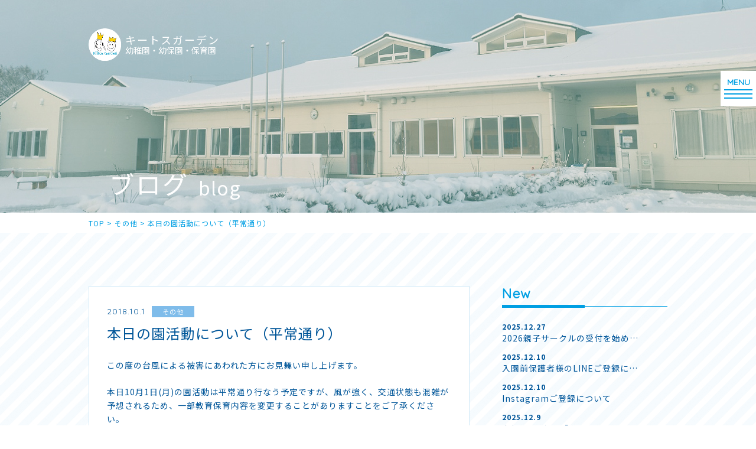

--- FILE ---
content_type: text/html; charset=UTF-8
request_url: https://www.kiitosgarden.com/cat08/3603/
body_size: 7023
content:
<!DOCTYPE html>
<html lang="ja">

<head>
  <meta charset="UTF-8">
  <title>本日の園活動について（平常通り） | キートスガーデン</title>
  <meta name="SKYPE_TOOLBAR" content="SKYPE_TOOLBAR_PARSER_COMPATIBLE">
  <meta name="format-detection" content="telephone=no">
  <meta http-equiv="X-UA-Compatible" content="IE=Edge">
  <link rel="shortcut icon" href="https://www.kiitosgarden.com/wp/wp-content/themes/kgtheme/assets/img/common/ico/favicon.ico">
  <link rel="stylesheet" href="https://use.fontawesome.com/releases/v5.2.0/css/all.css" integrity="sha384-hWVjflwFxL6sNzntih27bfxkr27PmbbK/iSvJ+a4+0owXq79v+lsFkW54bOGbiDQ" crossorigin="anonymous">
  
<!-- All in One SEO Pack 3.3.5 によって Michael Torbert の Semper Fi Web Design[73,80] -->
<meta name="description"  content="この度の台風による被害にあわれた方にお見舞い申し上げます。 本日10月1日(月)の園活動は平常通り行なう予定ですが、風が強く、交通状態も混雑が予想されるため、一部教育保育内容を変更することがありますことをご了承ください。 通園バスは通常運行しますが遅延が予想されます。 皆様お気をつけて登園して下さい。" />

<meta name="keywords"  content="その他" />

<script type="application/ld+json" class="aioseop-schema">{"@context":"https://schema.org","@graph":[{"@type":"Organization","@id":"https://www.kiitosgarden.com/#organization","url":"https://www.kiitosgarden.com/","name":"\u30ad\u30fc\u30c8\u30b9\u30ac\u30fc\u30c7\u30f3","sameAs":[]},{"@type":"WebSite","@id":"https://www.kiitosgarden.com/#website","url":"https://www.kiitosgarden.com/","name":"\u30ad\u30fc\u30c8\u30b9\u30ac\u30fc\u30c7\u30f3","publisher":{"@id":"https://www.kiitosgarden.com/#organization"},"potentialAction":{"@type":"SearchAction","target":"https://www.kiitosgarden.com/?s={search_term_string}","query-input":"required name=search_term_string"}},{"@type":"WebPage","@id":"https://www.kiitosgarden.com/cat08/3603/#webpage","url":"https://www.kiitosgarden.com/cat08/3603/","inLanguage":"ja","name":"\u672c\u65e5\u306e\u5712\u6d3b\u52d5\u306b\u3064\u3044\u3066\uff08\u5e73\u5e38\u901a\u308a\uff09","isPartOf":{"@id":"https://www.kiitosgarden.com/#website"},"datePublished":"2018-09-30T21:27:26+09:00","dateModified":"2018-09-30T21:27:26+09:00"},{"@type":"Article","@id":"https://www.kiitosgarden.com/cat08/3603/#article","isPartOf":{"@id":"https://www.kiitosgarden.com/cat08/3603/#webpage"},"author":{"@id":"https://www.kiitosgarden.com/author/kiitos/#author"},"headline":"\u672c\u65e5\u306e\u5712\u6d3b\u52d5\u306b\u3064\u3044\u3066\uff08\u5e73\u5e38\u901a\u308a\uff09","datePublished":"2018-09-30T21:27:26+09:00","dateModified":"2018-09-30T21:27:26+09:00","commentCount":0,"mainEntityOfPage":{"@id":"https://www.kiitosgarden.com/cat08/3603/#webpage"},"publisher":{"@id":"https://www.kiitosgarden.com/#organization"},"articleSection":"\u305d\u306e\u4ed6"},{"@type":"Person","@id":"https://www.kiitosgarden.com/author/kiitos/#author","name":"kiitos","sameAs":[],"image":{"@type":"ImageObject","@id":"https://www.kiitosgarden.com/#personlogo","url":"https://secure.gravatar.com/avatar/c1d4c9c5ca55b4d87b1a95887d065b72?s=96&d=mm&r=g","width":96,"height":96,"caption":"kiitos"}}]}</script>
<link rel="canonical" href="https://www.kiitosgarden.com/cat08/3603/" />
<meta property="og:type" content="object" />
<meta property="og:title" content="本日の園活動について（平常通り） | キートスガーデン" />
<meta property="og:description" content="この度の台風による被害にあわれた方にお見舞い申し上げます。 本日10月1日(月)の園活動は平常通り行なう予定ですが、風が強く、交通状態も混雑が予想されるため、一部教育保育内容を変更することがありますことをご了承ください。 通園バスは通常運行しますが遅延が予想されます。 皆様お気をつけて登園して下さい。" />
<meta property="og:url" content="https://www.kiitosgarden.com/cat08/3603/" />
<meta property="og:site_name" content="キートスガーデン" />
<meta property="og:image" content="https://www.kiitosgarden.com/wp/wp-content/plugins/all-in-one-seo-pack/images/default-user-image.png" />
<meta property="og:image:secure_url" content="https://www.kiitosgarden.com/wp/wp-content/plugins/all-in-one-seo-pack/images/default-user-image.png" />
<meta name="twitter:card" content="summary" />
<meta name="twitter:title" content="本日の園活動について（平常通り） | キートスガーデン" />
<meta name="twitter:description" content="この度の台風による被害にあわれた方にお見舞い申し上げます。 本日10月1日(月)の園活動は平常通り行なう予定ですが、風が強く、交通状態も混雑が予想されるため、一部教育保育内容を変更することがありますことをご了承ください。 通園バスは通常運行しますが遅延が予想されます。 皆様お気をつけて登園して下さい。" />
<meta name="twitter:image" content="https://www.kiitosgarden.com/wp/wp-content/plugins/all-in-one-seo-pack/images/default-user-image.png" />
			<script type="text/javascript" >
				window.ga=window.ga||function(){(ga.q=ga.q||[]).push(arguments)};ga.l=+new Date;
				ga('create', 'UA-124016607-10', 'auto');
				// Plugins
				
				ga('send', 'pageview');
			</script>
			<script async src="https://www.google-analytics.com/analytics.js"></script>
			<!-- All in One SEO Pack -->
<link rel='dns-prefetch' href='//s.w.org' />
		<script type="text/javascript">
			window._wpemojiSettings = {"baseUrl":"https:\/\/s.w.org\/images\/core\/emoji\/12.0.0-1\/72x72\/","ext":".png","svgUrl":"https:\/\/s.w.org\/images\/core\/emoji\/12.0.0-1\/svg\/","svgExt":".svg","source":{"concatemoji":"https:\/\/www.kiitosgarden.com\/wp\/wp-includes\/js\/wp-emoji-release.min.js?ver=5.3.20"}};
			!function(e,a,t){var n,r,o,i=a.createElement("canvas"),p=i.getContext&&i.getContext("2d");function s(e,t){var a=String.fromCharCode;p.clearRect(0,0,i.width,i.height),p.fillText(a.apply(this,e),0,0);e=i.toDataURL();return p.clearRect(0,0,i.width,i.height),p.fillText(a.apply(this,t),0,0),e===i.toDataURL()}function c(e){var t=a.createElement("script");t.src=e,t.defer=t.type="text/javascript",a.getElementsByTagName("head")[0].appendChild(t)}for(o=Array("flag","emoji"),t.supports={everything:!0,everythingExceptFlag:!0},r=0;r<o.length;r++)t.supports[o[r]]=function(e){if(!p||!p.fillText)return!1;switch(p.textBaseline="top",p.font="600 32px Arial",e){case"flag":return s([127987,65039,8205,9895,65039],[127987,65039,8203,9895,65039])?!1:!s([55356,56826,55356,56819],[55356,56826,8203,55356,56819])&&!s([55356,57332,56128,56423,56128,56418,56128,56421,56128,56430,56128,56423,56128,56447],[55356,57332,8203,56128,56423,8203,56128,56418,8203,56128,56421,8203,56128,56430,8203,56128,56423,8203,56128,56447]);case"emoji":return!s([55357,56424,55356,57342,8205,55358,56605,8205,55357,56424,55356,57340],[55357,56424,55356,57342,8203,55358,56605,8203,55357,56424,55356,57340])}return!1}(o[r]),t.supports.everything=t.supports.everything&&t.supports[o[r]],"flag"!==o[r]&&(t.supports.everythingExceptFlag=t.supports.everythingExceptFlag&&t.supports[o[r]]);t.supports.everythingExceptFlag=t.supports.everythingExceptFlag&&!t.supports.flag,t.DOMReady=!1,t.readyCallback=function(){t.DOMReady=!0},t.supports.everything||(n=function(){t.readyCallback()},a.addEventListener?(a.addEventListener("DOMContentLoaded",n,!1),e.addEventListener("load",n,!1)):(e.attachEvent("onload",n),a.attachEvent("onreadystatechange",function(){"complete"===a.readyState&&t.readyCallback()})),(n=t.source||{}).concatemoji?c(n.concatemoji):n.wpemoji&&n.twemoji&&(c(n.twemoji),c(n.wpemoji)))}(window,document,window._wpemojiSettings);
		</script>
		<style type="text/css">
img.wp-smiley,
img.emoji {
	display: inline !important;
	border: none !important;
	box-shadow: none !important;
	height: 1em !important;
	width: 1em !important;
	margin: 0 .07em !important;
	vertical-align: -0.1em !important;
	background: none !important;
	padding: 0 !important;
}
</style>
	<link rel='stylesheet' id='sbi_styles-css'  href='https://www.kiitosgarden.com/wp/wp-content/plugins/instagram-feed/css/sbi-styles.min.css?ver=6.1.6' type='text/css' media='all' />
<link rel='stylesheet' id='wp-block-library-css'  href='https://www.kiitosgarden.com/wp/wp-includes/css/dist/block-library/style.min.css?ver=5.3.20' type='text/css' media='all' />
<link rel='stylesheet' id='responsive-lightbox-nivo-css'  href='https://www.kiitosgarden.com/wp/wp-content/plugins/responsive-lightbox/assets/nivo/nivo-lightbox.min.css?ver=2.2.2' type='text/css' media='all' />
<link rel='stylesheet' id='responsive-lightbox-nivo-default-css'  href='https://www.kiitosgarden.com/wp/wp-content/plugins/responsive-lightbox/assets/nivo/themes/default/default.css?ver=2.2.2' type='text/css' media='all' />
<link rel='stylesheet' id='reset-css'  href='https://www.kiitosgarden.com/wp/wp-content/themes/kgtheme/assets/css/reset.css?ver=5.3.20' type='text/css' media='all' />
<link rel='stylesheet' id='util-css'  href='https://www.kiitosgarden.com/wp/wp-content/themes/kgtheme/assets/css/util.css?ver=5.3.20' type='text/css' media='all' />
<link rel='stylesheet' id='module-css'  href='https://www.kiitosgarden.com/wp/wp-content/themes/kgtheme/assets/css/common.css?ver=5.3.20' type='text/css' media='all' />
<link rel='stylesheet' id='page-css'  href='https://www.kiitosgarden.com/wp/wp-content/themes/kgtheme/assets/css/page.css?ver=5.3.20' type='text/css' media='all' />
<link rel='stylesheet' id='builtin-css'  href='https://www.kiitosgarden.com/wp/wp-content/themes/kgtheme/style.css?ver=5.3.20' type='text/css' media='all' />
<script type='text/javascript' src='https://ajax.googleapis.com/ajax/libs/jquery/1.11.3/jquery.min.js?ver=5.3.20'></script>
<script type='text/javascript' src='https://www.kiitosgarden.com/wp/wp-content/plugins/responsive-lightbox/assets/nivo/nivo-lightbox.min.js?ver=2.2.2'></script>
<script type='text/javascript' src='https://www.kiitosgarden.com/wp/wp-content/plugins/responsive-lightbox/assets/infinitescroll/infinite-scroll.pkgd.min.js?ver=5.3.20'></script>
<script type='text/javascript'>
/* <![CDATA[ */
var rlArgs = {"script":"nivo","selector":"lightbox","customEvents":"","activeGalleries":"1","effect":"fade","clickOverlayToClose":"1","keyboardNav":"1","errorMessage":"The requested content cannot be loaded. Please try again later.","woocommerce_gallery":"0","ajaxurl":"https:\/\/www.kiitosgarden.com\/wp\/wp-admin\/admin-ajax.php","nonce":"f1cdb00528"};
/* ]]> */
</script>
<script type='text/javascript' src='https://www.kiitosgarden.com/wp/wp-content/plugins/responsive-lightbox/js/front.js?ver=2.2.2'></script>
<script type='text/javascript' src='https://www.kiitosgarden.com/wp/wp-content/themes/kgtheme/assets/js/common.js?ver=5.3.20'></script>
<link rel='shortlink' href='https://www.kiitosgarden.com/?p=3603' />
  <script type="text/javascript">
    if ((navigator.userAgent.indexOf('iPhone') > 0) || navigator.userAgent.indexOf('iPod') > 0 || navigator.userAgent.indexOf('Android') > 0) {
      document.write('<meta name="viewport" content="width=device-width,initial-scale=1.0,minimum-scale=1.0">');
    } else {
      document.write('');
    }
  </script>
  <!-- Global site tag (gtag.js) - Google Analytics -->
  <script async src="https://www.googletagmanager.com/gtag/js?id=G-7THFTZZ2GP"></script>
  <script>
    window.dataLayer = window.dataLayer || [];

    function gtag() {
      dataLayer.push(arguments);
    }
    gtag('js', new Date());

    gtag('config', 'G-7THFTZZ2GP');
  </script>
  <link rel="stylesheet" href="https://www.kiitosgarden.com/wp/wp-content/themes/kgtheme/assets/js/animation/animation.css">
  <script src="https://www.kiitosgarden.com/wp/wp-content/themes/kgtheme/assets/js/animation/jquery.inview.min.js"></script>
  <script src="https://www.kiitosgarden.com/wp/wp-content/themes/kgtheme/assets/js/animation/animation.js"></script>

  
  <!--[if lt IE 9]>
<script src="https://cdn.jsdelivr.net/html5shiv/3.7.3/html5shiv.min.js"></script>
<script src="https://cdn.jsdelivr.net/selectivizr/1.0.2/selectivizr.min.js"></script>
<script src="https://cdn.jsdelivr.net/respond/1.4.2/respond.min.js"></script>
<![endif]-->
</head>

<body class="post-template-default single single-post postid-3603 single-format-standard">
  <noscript>
    <div class="noscript">
      <p>当サイトを快適にご利用いただくには、ブラウザでJavaScriptを有効にしてください。</p>
    </div>
  </noscript>

  
  <div id="page">

          <header id="header">
        <div class="inner">
          <div class="hd_logo">
            <a href="https://www.kiitosgarden.com/" class="flex">
              <span><img src="https://www.kiitosgarden.com/wp/wp-content/themes/kgtheme/assets/img/common/logo.png" width="55" alt=""></span>
              <dl class="hd_copy">
                <dt>キートスガーデン</dt>
                <dd>幼稚園・幼保園・保育園</dd>
              </dl>
            </a>
          </div>
        </div><!-- / .inner -->

                  <div id="lowerVisual" class="main_blog">
            <div class="inner">
              <h1 class="page_ttl">
                <strong class="ani_fade">ブログ</strong>
                <span class="ani_fade">blog</span>
              </h1>
            </div>
          </div>

        
      </header><!-- / #header -->
    
    <div id="hbMenu"> 
  <nav id="hbNav" class="flex fx_end">
    <div class="hb_inner">
      <h2 class="hb_logo">
        <a href="https://www.kiitosgarden.com/">
          <span><img src="https://www.kiitosgarden.com/wp/wp-content/themes/kgtheme/assets/img/main/main_logo.png" width="75" alt=""></span>
          <strong class="main_copy">キートスガーデン<br>幼稚園・幼保園・保育園</strong>
        </a>
      </h2>
      <ul class="hb_menu01">
        <li><a href="https://www.kiitosgarden.com/">トップ</a></li>
        <li class="acc_menu"><a href="https://www.kiitosgarden.com/about/"><span>園について</span></a>
          <ul>
            <li class="pc_none"><a href="https://www.kiitosgarden.com/about/">園について</a></li>
            <li><a href="https://www.kiitosgarden.com/about/#about01">キートスガーデンの全体図</a></li>
            <li><a href="https://www.kiitosgarden.com/about/#about02">大切にしている７つのこと</a></li>
            <li><a href="https://www.kiitosgarden.com/about/#about03">紹介Movie</a></li>
            <li><a href="https://www.kiitosgarden.com/about/#about04">キートスペディア</a></li>
            <li><a href="https://www.kiitosgarden.com/about/#about05">園での過ごし方</a></li>
            <li><a href="https://www.kiitosgarden.com/about/#about06">年間行事</a></li>
            <li><a href="https://www.kiitosgarden.com/about/#about07">園舎紹介</a></li>
            <li><a href="https://www.kiitosgarden.com/about/#about08">History</a></li>
          </ul>
        </li>
        <li class="acc_menu"><a href="https://www.kiitosgarden.com/education/"><span>教育内容</span></a>
          <ul>
            <li class="pc_none"><a href="https://www.kiitosgarden.com/education/">教育内容</a></li>
            <li><a href="https://www.kiitosgarden.com/education/#education01">キートスガーデンの保育/教育</a></li>
            <li><a href="https://www.kiitosgarden.com/education/#education02">特徴ある教育</a></li>
          </ul>
        </li>
        <li class="acc_menu"><a href="https://www.kiitosgarden.com/guide/"><span>入園案内</span></a>
          <ul>
            <li class="pc_none"><a href="https://www.kiitosgarden.com/guide/">入園案内</a></li>
            <li><a href="https://www.kiitosgarden.com/guide/#guide01">各園の利用概要</a></li>
            <li><a href="https://www.kiitosgarden.com/guide/#guide_flow">入園までの流れ</a></li>
            <li><a href="https://www.kiitosgarden.com/guide/#guide03">各園の利用料</a></li>
            <li><a href="https://www.kiitosgarden.com/guide/#guide04">ストロベリーのコースと費用</a></li>
          </ul>
        </li>
        <li><a href="https://www.kiitosgarden.com/pre_school/">未就園児サークル</a></li>
        <li class="acc_menu"><a href="https://www.kiitosgarden.com/extracurricular/"><span>課外スクール</span></a>
          <ul>
            <li class="pc_none"><a href="https://www.kiitosgarden.com/extracurricular/">課外スクール</a></li>
            <li><a href="https://www.kiitosgarden.com/extracurricular/#extracurricular01">英語課外活動KE+</a></li>
            <li><a href="https://www.kiitosgarden.com/extracurricular/#extracurricular02">長期休暇限定スクールKoulu</a></li>
          </ul>
        </li>
        <li><a href="https://www.kiitosgarden.com/blog/">ブログ(最新情報)</a></li>
        <li><a href="https://www.kiitosgarden.com/qa/">よくあるQ&amp;A</a></li>
        <li><a href="https://www.kiitosgarden.com/contact/">お問い合わせ</a></li>
        <li><a href="https://www.kiitosgarden.com/recruit/" target="_blank" rel="noopener">リクルート</a></li>
        <li class="pc_none"><a href="https://www.kiitosgarden.com/#index_access">アクセス</a></li>
      </ul>
    </div>
  </nav>
  <div class="menuTrigger" id="menuTrigger">
    <div class="menuIcon_line menuIcon_line-trg trs trs-dr05 trs-tfCb"></div>
    <div class="menuIcon_line menuIcon_line-trg trs trs-dr05 trs-tfCb"></div>
    <div class="menuIcon_line menuIcon_line-trg trs trs-dr05 trs-tfCb"></div>
  </div>
</div><!-- / #bMenu -->
    <div id="crumbs">
  <ul itemscope itemtype="https://schema.org/BreadcrumbList" class="inner">
  <li class="home" itemprop="itemListElement" itemscope
      itemtype="https://schema.org/ListItem"><a href="https://www.kiitosgarden.com/" itemprop="item" ><span itemprop="name">TOP</span></a>&nbsp;&gt;<meta itemprop="position" content="1" /></li>

    <li itemprop="itemListElement" itemscope
      itemtype="https://schema.org/ListItem"><a href="https://www.kiitosgarden.com/cat08/" itemprop="item"><span itemprop="name">その他</span></a>&nbsp;&gt;<meta itemprop="position" content="2" /></li>
  <li itemprop="itemListElement" itemscope
      itemtype="https://schema.org/ListItem"><span itemprop="name">本日の園活動について（平常通り）</span><meta itemprop="position" content="3" /></li>

  
  </ul>
</div><!-- / #crumbs -->

    <div id="contents">
<article id="blog">
  <div class="post_wrap">
    <div class="post_inner flex fx_between sp_block">
      <section id="post_main">
                <div class="post_single">
          <div class="single_info">
            <time class="ff01" datetime="2018-10-01">2018.10.1</time>
            <span class="cat_box cat08">その他</span>          </div>
          <h2 class="single_ttl">本日の園活動について（平常通り）</h2>
          <div class="entry-content"><p>この度の台風による被害にあわれた方にお見舞い申し上げます。</p>
<p>本日10月1日(月)の園活動は平常通り行なう予定ですが、風が強く、交通状態も混雑が予想されるため、一部教育保育内容を変更することがありますことをご了承ください。</p>
<p>通園バスは通常運行しますが遅延が予想されます。</p>
<p>皆様お気をつけて登園して下さい。</p>
</div><!-- / .entry-content -->
        </div>
                <!-- START pagenavi-default.php -->
<div class="wp-detailnavi">
<div class="prev_link"><a href="https://www.kiitosgarden.com/cat08/3600/" rel="prev">＜ PREVIOUS</a></div><div class="list_link"><a href="https://www.kiitosgarden.com/blog/">一覧へ戻る</a></div>
<div class="next_link"><a href="https://www.kiitosgarden.com/cat08/3625/" rel="next">NEXT ＞</a></div><!--/ .wp-detailnavi --></div>
<!-- END pagenavi-default.php -->      </section>
      <div id="post_side">
  <div class="side_menu side_post">
    <h3 class="side_ttl"><span class="ff01">New</span></h3>
    <ul>
            <li>
        <a href="https://www.kiitosgarden.com/cat08/5978/">
          <time datetime="2025-12-27">2025.12.27</time>
          <span>2026親子サークルの受付を始め…</span>
        </a>
      </li>
            <li>
        <a href="https://www.kiitosgarden.com/cat08/5974/">
          <time datetime="2025-12-10">2025.12.10</time>
          <span>入園前保護者様のLINEご登録に…</span>
        </a>
      </li>
            <li>
        <a href="https://www.kiitosgarden.com/cat08/5971/">
          <time datetime="2025-12-10">2025.12.10</time>
          <span>Instagramご登録について</span>
        </a>
      </li>
            <li>
        <a href="https://www.kiitosgarden.com/cat06/5965/">
          <time datetime="2025-12-09">2025.12.9</time>
          <span>書初め in 冬の「キートス・コ…</span>
        </a>
      </li>
            <li>
        <a href="https://www.kiitosgarden.com/cat04/5935/">
          <time datetime="2025-07-19">2025.7.19</time>
          <span>本年度中のご入園ご希望の方へ(個…</span>
        </a>
      </li>
                </ul>
  </div>
  <div class="side_menu side_cat">
    <h3 class="side_ttl"><span class="ff01">Category</span></h3>
    <ul>
      	<li class="cat-item cat-item-43"><a href="https://www.kiitosgarden.com/%e9%a3%9f%e8%82%b2/">食育</a>
</li>
	<li class="cat-item cat-item-42"><a href="https://www.kiitosgarden.com/kiitos-new-normal-project/">Kiitos New Normal Project</a>
</li>
	<li class="cat-item cat-item-41"><a href="https://www.kiitosgarden.com/%e8%8b%b1%e8%aa%9e/">英語</a>
</li>
	<li class="cat-item cat-item-40"><a href="https://www.kiitosgarden.com/%e8%87%aa%e7%84%b6/">自然</a>
</li>
	<li class="cat-item cat-item-13"><a href="https://www.kiitosgarden.com/cat01/">幼稚園部・幼保園部</a>
</li>
	<li class="cat-item cat-item-33"><a href="https://www.kiitosgarden.com/cat02/">ストロベリー＆ピエニ</a>
</li>
	<li class="cat-item cat-item-32"><a href="https://www.kiitosgarden.com/cat03/">イベント</a>
</li>
	<li class="cat-item cat-item-19"><a href="https://www.kiitosgarden.com/cat04/">入園について</a>
</li>
	<li class="cat-item cat-item-25"><a href="https://www.kiitosgarden.com/cat05/">キートスライブ</a>
</li>
	<li class="cat-item cat-item-27"><a href="https://www.kiitosgarden.com/cat06/">Koulu</a>
</li>
	<li class="cat-item cat-item-12"><a href="https://www.kiitosgarden.com/cat07/">KE+</a>
</li>
	<li class="cat-item cat-item-2"><a href="https://www.kiitosgarden.com/cat08/">その他</a>
</li>
	<li class="cat-item cat-item-8"><a href="https://www.kiitosgarden.com/cat09/">おすすめ本</a>
</li>
    </ul>
  </div>
  <div class="side_archive">
    <h3 class="side_ttl"><span class="ff01">Archive</span></h3>
    <ul class="flex fx_wrap">
      	<li><a href='https://www.kiitosgarden.com/date/2025/'>2025</a></li>
	<li><a href='https://www.kiitosgarden.com/date/2024/'>2024</a></li>
	<li><a href='https://www.kiitosgarden.com/date/2023/'>2023</a></li>
	<li><a href='https://www.kiitosgarden.com/date/2022/'>2022</a></li>
	<li><a href='https://www.kiitosgarden.com/date/2021/'>2021</a></li>
	<li><a href='https://www.kiitosgarden.com/date/2020/'>2020</a></li>
	<li><a href='https://www.kiitosgarden.com/date/2019/'>2019</a></li>
	<li><a href='https://www.kiitosgarden.com/date/2018/'>2018</a></li>
	<li><a href='https://www.kiitosgarden.com/date/2017/'>2017</a></li>
	<li><a href='https://www.kiitosgarden.com/date/2016/'>2016</a></li>
	<li><a href='https://www.kiitosgarden.com/date/2015/'>2015</a></li>
	<li><a href='https://www.kiitosgarden.com/date/2014/'>2014</a></li>
	<li><a href='https://www.kiitosgarden.com/date/2013/'>2013</a></li>
	<li><a href='https://www.kiitosgarden.com/date/2012/'>2012</a></li>
	<li><a href='https://www.kiitosgarden.com/date/2008/'>2008</a></li>
	<li><a href='https://www.kiitosgarden.com/date/2007/'>2007</a></li>
	<li><a href='https://www.kiitosgarden.com/date/2005/'>2005</a></li>
    </ul>
  </div>
</div>    </div>
  </div>
</article><!-- / #blog -->

</div><!-- / #contents -->

<div class="pagetop pc_none"><a href="#page"><img src="https://www.kiitosgarden.com/wp/wp-content/themes/kgtheme/assets/img/common/ico/pagetop.svg" alt=""></a></div><!-- / .pagetop -->

<footer id="footer">
  <nav class="ft_nav sp_none">
    <div class="inner">
      <ul class="flex fx_between">
        <li><a href="https://www.kiitosgarden.com/about/">園のこと</a></li>
        <li><a href="https://www.kiitosgarden.com/education/">教育内容</a></li>
        <li><a href="https://www.kiitosgarden.com/guide/">入園案内</a></li>
        <li><a href="https://www.kiitosgarden.com/pre_school/">未就園サークル</a></li>
        <li><a href="https://www.kiitosgarden.com/extracurricular/">課外スクール</a></li>
        <li class="ft_nav_active"><a href="https://www.kiitosgarden.com/blog/">BLOG</a></li>
        <li><a href="https://www.kiitosgarden.com/qa/">よくあるQ&amp;A</a></li>
        <li><a href="https://www.kiitosgarden.com/contact/">お問い合わせ</a></li>
        <li><a href="https://www.kiitosgarden.com/recruit/" target="_blank" rel="noopener">リクルート</a></li>
      </ul>
    </div>
  </nav>
  <div class="ft_info">
    <div class="inner">
      <div class="ft_info_wrap flex fx_between sp_block">
        <div class="ft_info_l">
          <div class="flex sp_block">
            <h2><img src="https://www.kiitosgarden.com/wp/wp-content/themes/kgtheme/assets/img/common/ft_logo.png" width="134" alt=""></h2>
            <dl>
              <dt>学校法人平野学園<br class="pc_none">　キートスガーデン幼稚園<span>・幼保園・保育園</span>　</dt>
              <dd class="sp_none">〒503-0934　岐阜県大垣市外渕2丁目92番地<br>
              PHONE 0584-87-1139　FAX 0584-87-1138</dd>
            </dl>
          </div>
        </div>
        <div class="ft_info_r">
          <div class="ft_contact">
            <a href="https://www.kiitosgarden.com/contact/">お問い合わせ</a>
          </div>
          <ul class="flex">
            <li><a href="https://www.facebook.com/kiitosgarden/" target="_blank" rel="noopener"><img src="https://www.kiitosgarden.com/wp/wp-content/themes/kgtheme/assets/img/common/ico/ico_fb.svg" width="14" alt=""></a></li>
            <li><a href="https://www.instagram.com/kiitosgarden/" target="_blank" rel="noopener"><img src="https://www.kiitosgarden.com/wp/wp-content/themes/kgtheme/assets/img/common/ico/ico_insta.svg" width="27" alt=""></a></li>
          </ul>
        </div>
      </div>
      <small class="copyright">Copyright &copy; Kiitos Garden. All Rights Reserved.</small>
    </div><!-- / .inner -->
  </div>
</footer><!-- / #footer -->

</div><!-- / #page -->
<!-- Instagram Feed JS -->
<script type="text/javascript">
var sbiajaxurl = "https://www.kiitosgarden.com/wp/wp-admin/admin-ajax.php";
</script>
<script defer src="https://static.cloudflareinsights.com/beacon.min.js/vcd15cbe7772f49c399c6a5babf22c1241717689176015" integrity="sha512-ZpsOmlRQV6y907TI0dKBHq9Md29nnaEIPlkf84rnaERnq6zvWvPUqr2ft8M1aS28oN72PdrCzSjY4U6VaAw1EQ==" data-cf-beacon='{"version":"2024.11.0","token":"baec4a24707a4c38939bc757f74bbf94","r":1,"server_timing":{"name":{"cfCacheStatus":true,"cfEdge":true,"cfExtPri":true,"cfL4":true,"cfOrigin":true,"cfSpeedBrain":true},"location_startswith":null}}' crossorigin="anonymous"></script>
</body>
</html>

--- FILE ---
content_type: text/css
request_url: https://www.kiitosgarden.com/wp/wp-content/themes/kgtheme/assets/css/util.css?ver=5.3.20
body_size: 433
content:
@charset "UTF-8";
/* ===================================================================
CSS information

 File Name  : util.css
 Style Info : 案件に依存せず汎用的に使うClassを定義
=================================================================== */
*, *:before, *:after {
  -moz-box-sizing: border-box; -webkit-box-sizing: border-box; box-sizing: border-box;
}
.inline {
  display:inline;
}
.inline_block {
  display: inline-block;
  *display: inline;
  *zoom: 1;
}
.block {
  display:block;
}
.flex {
  -webkit-display: flex;
  -moz-display: flex;
  -ms-display: flex;
  -o-display: flex;
  display: flex;
}
/* 横逆順 */
.fx_r_reverse {
  -webkit-flex-direction: row-reverse;
  -moz-flex-direction: row-reverse;
  -ms-flex-direction: row-reverse;
  -o-flex-direction: row-reverse;
  flex-direction: row-reverse;
}
/* 縦逆順 */
.fx_c_reverse {
  -webkit-flex-direction: column-reverse;
  -moz-flex-direction: column-reverse;
  -ms-flex-direction: column-reverse;
  -o-flex-direction: column-reverse;
  flex-direction: column-reverse;
}
/*アイテム折返し*/
.fx_wrap {
  -webkit-flex-wrap: wrap;
  -moz-flex-wrap: wrap;
  -ms-flex-wrap: wrap;
  -o-flex-wrap: wrap;
  flex-wrap: wrap;
}
/* 等間隔に配置 */
.fx_between {
  -webkit-justify-content: space-between;
  -moz-justify-content: space-between;
  -ms-justify-content: space-between;
  -o-justify-content: space-between;
  justify-content: space-between;
}
/* センターに配置 */
.fx_center {
  -webkit-justify-content: center;
  -moz-justify-content: center;
  -ms-justify-content: center;
  -o-justify-content: center;
  justify-content: center;
}
/* 右側に配置 */
.fx_end {
  -webkit-justify-content: flex-end;
  -moz-justify-content: flex-end;
  -ms-justify-content: flex-end;
  -o-justify-content: flex-end;
  justify-content: flex-end;
}
/*上下中央寄せ*/
.fx_all_center {
  -webkit-flex-direction: column;
  -moz-flex-direction: column;
  -ms-flex-direction: column;
  -o-flex-direction: column;
  flex-direction: column;
  -webkit-justify-content: center;
  -moz-justify-content: center;
  -ms-justify-content: center;
  -o-justify-content: center;
  justify-content: center;
  -webkit-align-items: center;
  -moz-align-items: center;
  -ms-align-items: center;
  -o-align-items: center;
  align-items: center;
}
.table_cell {
  display: table-cell;
  vertical-align: middle;
}
.fr {
  float: right;
}
.fl {
  float: left;
}
.tC {
  text-align: center;
}
.tR {
  text-align: right;
}
.pc_none {
  display:none;
}
.clearfix:after {
  content: ""; 
  display: block; 
  clear: both;
}
.alpha:hover {
  opacity: 0.7;
}
.no_alpha {
  opacity: 1!important;
}

@media screen and (max-width: 767px) {
  .pc_none {
    display:block;
  }
  .sp_none {
    display:none;
  }
  .fl,.fr {
    box-sizing:border-box;
    width:100%!important;
    float:none!important;
  }
  .sp_block {
    -webkit-display: block;
    -moz-display: block;
    -ms-display: block;
    -o-display: block;
    display: block;
  }
}

.mb5 {
  margin-bottom: 5px;
}
.mb10 {
  margin-bottom: 10px;
}
.mb15 {
  margin-bottom: 15px;
}
.mb20 {
  margin-bottom: 20px;
}
.mb25 {
  margin-bottom: 25px;
}
.mb30 {
  margin-bottom: 30px;
}
.mb35 {
  margin-bottom: 35px;
}
  @media screen and (max-width: 767px) {
    .mb5 {
      margin-bottom: 1.33vw;
    }
    .mb10 {
      margin-bottom: 2.66vw;
    }
    .mb15 {
      margin-bottom: 4vw;
    }
    .mb20 {
      margin-bottom: 5.33vw;
    }
    .mb25 {
      margin-bottom: 6.66vw;
    }
    .mb35 {
      margin-bottom: 9.33vw;
    }
  }

--- FILE ---
content_type: text/css
request_url: https://www.kiitosgarden.com/wp/wp-content/themes/kgtheme/assets/css/common.css?ver=5.3.20
body_size: 4461
content:
@charset "UTF-8";

@import url(https://fonts.googleapis.com/css?family=Noto+Sans+JP:400,700,900&display=swap);
@import url(https://fonts.googleapis.com/css?family=Sawarabi+Mincho&display=swap);
@import url(https://fonts.googleapis.com/css?family=Quicksand&display=swap);

/* ===================================================================
CSS information

 File Name  : common.css
 Style Info : 見出し、ボタン、表など繰り返し使うパーツのスタイルを定義
=================================================================== */

html {
  min-width: 1110px;
  overflow-y: scroll;
  line-height: 1;
  font-size: 62.5%;
}
body {
  color: #005699;
  font-family: "Noto Sans JP", "游ゴシック", YuGothic, "ヒラギノ角ゴ Pro W3", "Hiragino Kaku Gothic Pro", "メイリオ", Meiryo, Verdana, sans-serif;
  font-weight:500;
  font-size: 14px;
  font-size: 1.4rem;
  letter-spacing: 0.1rem;
  word-break: normal;
  overflow-wrap: break-word;
  word-wrap: break-word;
  text-size-adjust: none;
  -webkit-text-size-adjust: none;
  /*-webkit-text-size-adjust: 100%;*/
}
  @media screen and (max-width: 767px) {
    body {
      font-size: 3.73vw;
      letter-spacing: 0.3vw;
    }
  }

/*----------------------------------------------------
  link要素
--------------------------------------------------- */
a {
  transition: all 0.2s ease-in-out 0s;
}
a:link {
  color: #009fe3;
}
a:visited {
  color: #009fe3;
}
a:hover {
  text-decoration: none;
  color: #009fe3;
}
a:active {
  color: #009fe3;
}
:focus-ring {
  outline: dotted 1px #F6AB00;
}
:-moz-focusring {
  outline: dotted 1px #F6AB00;
}
/*@media screen and (-webkit-min-device-pixel-ratio:0) {
  a:focus {
    outline: dotted 1px #F6AB00;
  }
}*/

/*----------------------------------------------------
  img要素
--------------------------------------------------- */
img {
  line-height: 1;
  font-size: 0;
  vertical-align: top;
  height: auto;
  max-width: 100%;
  transition: all 0.2s ease-in-out 0s;
  -webkit-backface-visibility: hidden;
  backface-visibility: hidden;
}

/*----------------------------------------------------
  見出し要素
--------------------------------------------------- */
h1,h2,h3,h4,h5,h6 {
  line-height: 1.5;
  font-weight: 700;
}


/*----------------------------------------------------
  form要素
--------------------------------------------------- */
input, textarea {
  padding: 6px 7px;
  border-radius: 2px;
  margin: 0;
  background-color: #fff;
  border: 1px solid #A7A6AA;
}
input[type="text"],
textarea {
  outline: none;
  border: 1px solid #aaa;
  transition: all .3s;
  -webkit-transition: all .3s;
  -ms-transition:none;
}
input[type="text"]:focus,
textarea:focus {
  box-shadow: 0 0 7px #52a8ec;
  border: 1px solid #52a8ec;
}
label {
  margin-right: 15px;
}

/*----------------------------------------------------
 フォントファミリー
--------------------------------------------------- */
.mincho {
  font-family: "Sawarabi Mincho", serif;
}
.ff01 {
  font-family: 'Quicksand', sans-serif;
}
.ff02 {
}
.ff03 {
}

/*::before {
  position: absolute;
  left: 0;
  top: 0;
  font-family: "Font Awesome 5 Free";
  content: "\f2a0";
  font-weight: 900;
}

/*----------------------------------------------------
 フォントカラー
--------------------------------------------------- */
.fc01 {
  color: #000;
}
.fc02 {
}
.fc03 {
}

/*----------------------------------------------------
 共通カラム
--------------------------------------------------- */
#page {
  overflow:hidden;
  margin: 0 auto;
  background: #fff;
}
#contents {
  line-height: 1.7;
}
#contents a:hover img{
  opacity: 0.70;
}
.wrapper {
  position: relative;
  width: 1110px;
  margin-left: auto;
  margin-right: auto;
}
.inner {
  position: relative;
  width: 980px;
  margin-left: auto;
  margin-right: auto;
}
  @media screen and (max-width: 1200px) {
    /*.bs_android, .bs_android body, .bs_android #page,
    .bs_ipad, .bs_ipad body, .bs_ipad #page {
      min-width:1020px;
    }*/
  }
  @media screen and (max-width: 767px) {
    html, body, #page {
      min-width:100%!important;
      max-width:100%!important;
      width:100%!important;
    }
    #contents {
    }
    .wrapper, .inner {
      width:100%;
    }
  }

/*----------------------------------------------------
	ヘッダー
----------------------------------------------------*/
.home #header {
  display: none;
}
.hd_logo {
  position: absolute;
  left: 0;
  top: 48px;
  z-index: 10;
}
.hd_logo a {
  color: #fff;
  text-decoration: none;
}
.hd_logo span {
  display: inline-block;
  margin-right: 7px;
}
.hd_logo dt {
  font-size: 1.8rem;
  letter-spacing: 0.2rem;
  padding: 10px 0 2px;
}
.hd_logo dd {
  letter-spacing: 0;
}
  @media screen and (max-width: 767px) {
    .hd_logo {
      left: 2vw;
      top: 2vw;
    }
    .hd_logo span {
      margin-right: 1.66vw;
    }
    .hd_logo span img {
      width: 14.7vw;
    }
    .hd_logo dt {
      font-size: 4vw;
      letter-spacing: 0;
      padding: 3.33vw 0 0.8vw;
    }
    .hd_logo dd {
      font-size: 4vw;
    }
  }

/*----------------------------------------------------
	パンくずリスト
----------------------------------------------------*/
#crumbs {
  padding: 10px 0;
}
#crumbs li {
  display: inline;
  font-size: 1.2rem;
  color: #009FE3;
}
#crumbs li a {
  text-decoration: none;
}
#crumbs li a:hover {
  text-decoration: underline;
}
  @media screen and (max-width: 767px) {
    #crumbs {
      padding: 2.33vw 2.73vw;
    }
    #crumbs li {
      font-size: 3.2vw;
    }
  }

/*----------------------------------------------------
	フッター
----------------------------------------------------*/
.ft_nav {
  background: #DEDED3;
  padding: 33px 0;
}
.ft_nav a {
  display: inline-block;
  line-height: 20px;
  color: #00569a;
  text-decoration: none;
  background: url("../img/common/ico/arrow02.svg") 0 0 no-repeat;
  background-size: 20px 20px;
  padding-left: 24px;
  padding-bottom: 4px;
  letter-spacing: 0.05rem;
  border-bottom: solid 1px #DEDED3;
}
.ft_nav a:hover {
  border-bottom: solid 1px #6FBEDB;
}
.ft_nav li.ft_nav_active a {
  border-bottom: solid 1px #6FBEDB;
}

.ft_info {
  background: #ECECE6;
  color: #00569a;
  padding: 60px 0 40px;
}
.ft_info_l {
  font-size: 1.6rem;
  line-height: 1.8;
}
.ft_info_l h2 {
  margin-right: 15px;
}
.ft_info_l dt {
  line-height: 1.8;
}
.ft_info_l dt span {
  display: none;
}
.ft_info_l > div {
  -webkit-align-items: center;
  -moz-align-items: center;
  -ms-align-items: center;
  -o-align-items: center;
  align-items: center;
}
  @media screen and (max-width: 767px) {
    .ft_info {
      text-align: center;
      padding: 11.33vw 0 0;
    }
    .ft_info_l {
      font-size: 3.73vw;
      line-height: 1.6;
      letter-spacing: 0;
    }
    .ft_info_l h2 {
      margin: 0 0 3.33vw 0;
    }
    .ft_info_l h2 img {
      width: 28vw;
    }
    .ft_info_l dt {
      line-height: 1.6;
      font-weight: 700;
    }
    .ft_info_l dt span {
      display: inline-block;
    }
  }

.ft_info_r {
  position: relative;
  padding-top: 36px;
  margin-top: 15px;
}
.ft_info_r ul {
  position: absolute;
  right: 0;
  top: 0;
  padding-right: 10px;
}
.ft_info_r li {
  margin-left: 18px;
}
.ft_info_r li a:hover {
  opacity: 0.5;
}
  @media screen and (max-width: 767px) {
    .ft_info_r {
      padding-top: 7.2vw;
      margin-top: 0;
    }
    .ft_info_r ul {
      position: static;
      -webkit-justify-content: center;
      -moz-justify-content: center;
      -ms-justify-content: center;
      -o-justify-content: center;
      justify-content: center;
      right: 0;
      top: 0;
      padding: 7.2vw 0;
    }
    .ft_info_r li {
      margin: 0 2.8vw;
    }
    .ft_info_r li img {
      width: auto;
      height: 7.2vw;
    }
  }

.ft_contact a {
  display: inline-block;
  width: 280px;
  line-height: 48px;
  text-align: center;
  background: #009FE3;
  border: solid 1px #009FE3;
  color: #fff;
  text-decoration: none;
  font-weight: 700;
  font-size: 1.5rem;
  letter-spacing: 0.2rem;
}
.ft_contact a:hover {
  background: #fff;
  color: #009FE3;
}
  @media screen and (max-width: 767px) {
    .ft_contact a {
      position: relative;
      width: 74.66vw;
      line-height: 13.33vw;
      font-size: 3.73vw;
      letter-spacing: 0.6vw;
      background: url("../img/common/ico/arrow03.svg") #009FE3 95% center no-repeat;
      background-size: 4.8vw auto;
    }
    .ft_contact a:hover {
      background: url("../img/common/ico/arrow03.svg") #009FE3 95% center no-repeat;
      background-size: 4.8vw auto;
      color: #fff;
    }
  }

.copyright {
  display: block;
  text-align: right;
}
  @media screen and (max-width: 767px) {
    .copyright {
      text-align: center;
      background: #DADACF;
      padding: 3vw 2vw;
      letter-spacing: 0;
      font-size: 3.2vw;
    }
  }

/*----------------------------------------------------
  共通タイトル
--------------------------------------------------- */
#lowerVisual {
  width: 100%;
  height: 360px;
  background-color: #ccc;
}
#lowerVisual .inner {
  height: 100%;
}
.page_ttl {
  position: absolute;
  left: 35px;
  bottom: 18px;
  color: #fff;
  font-size: 4.2rem;
}
.page_ttl strong {
  font-weight: 500;
  display: inline-block;
  letter-spacing: 0.3rem;
}
.page_ttl span {
  font-size: 3.2rem;
  font-weight: 500;
  display: inline-block;
  margin-left: 5px;
  vertical-align: text-bottom;
}
  @media screen and (max-width: 767px) {
    #lowerVisual {
      height: 42.66vw;
    }
    .page_ttl {
      width: 100%;
      left: 0;
      bottom: 4vw;
      font-size: 5.33vw;
      text-align: center;
    }
    .page_ttl strong {
      display: block;
      font-weight: 700;
      letter-spacing: 0.3vw;
      margin-bottom: 0.33vw;
    }
    .page_ttl span {
      display: block;
      font-weight: 700;
      font-size: 4.26vw;
      margin-left: 0;
      letter-spacing: 0.2vw;
    }
  }

.main_about {
  background: url("../img/main/main_about.jpg") center bottom no-repeat;
  background-size: cover;
}
  @media screen and (max-width: 767px) {
    .main_about {
      background: url("../img/main/main_about_sp.jpg") center bottom no-repeat;
      background-size: cover;
    }
  }

.main_education {
  background: url("../img/main/main_education.jpg") center bottom no-repeat;
  background-size: cover;
}
  @media screen and (max-width: 767px) {
    .main_education {
      background: url("../img/main/main_education_sp.jpg") center bottom no-repeat;
      background-size: cover;
    }
  }

.main_guide {
  background: url("../img/main/main_guide.jpg") center bottom no-repeat;
  background-size: cover;
}
  @media screen and (max-width: 767px) {
    .main_guide {
      background: url("../img/main/main_guide_sp.jpg") center bottom no-repeat;
      background-size: cover;
    }
  }

.main_pre_school {
  background: url("../img/main/main_pre_school.jpg") center bottom no-repeat;
  background-size: cover;
}
  @media screen and (max-width: 767px) {
    .main_pre_school {
      background: url("../img/main/main_pre_school_sp.jpg") center bottom no-repeat;
      background-size: cover;
    }
  }

.main_extracurricular {
  background: url("../img/main/main_extracurricular.jpg") center bottom no-repeat;
  background-size: cover;
}
  @media screen and (max-width: 767px) {
    .main_extracurricular {
      background: url("../img/main/main_extracurricular_sp.jpg") center bottom no-repeat;
      background-size: cover;
    }
  }

.main_qa {
  background: url("../img/main/main_qa.jpg") center bottom no-repeat;
  background-size: cover;
}
  @media screen and (max-width: 767px) {
    .main_qa {
      background: url("../img/main/main_qa_sp.jpg") center bottom no-repeat;
      background-size: cover;
    }
  }

.main_blog {
  background: url("../img/main/main_blog.jpg") center bottom no-repeat;
  background-size: cover;
}
  @media screen and (max-width: 767px) {
    .main_blog {
      background: url("../img/main/main_blog_sp.jpg") center bottom no-repeat;
      background-size: cover;
    }
  }

.main_contact {
  background: url("../img/main/main_contact.jpg") center bottom no-repeat;
  background-size: cover;
}
  @media screen and (max-width: 767px) {
    .main_contact {
      background: url("../img/main/main_contact_sp.jpg") center bottom no-repeat;
      background-size: cover;
    }
  }

.sub_ttl01 {
  text-align: center;
  color: #009FE3;
  font-size: 3rem;
}
.sub_ttl01 span {
  display: inline-block;
  min-width: 120px;
  background: url("../img/common/bg/paling02.svg") center top no-repeat;
  background-size: 120px 49px;
  padding: 7px 0 18px 0;
}
  @media screen and (max-width: 767px) {
    .sub_ttl01 {
      font-size: 8vw;
    }
    .sub_ttl01 span {
      min-width: 32vw;
      background-size: 32vw auto;
      padding: 2vw 0 4.8vw 0;
    }
  }

.sub_ttl02 {
  position: relative;
  z-index: 5;
}
.sub_ttl02 span {
  display: inline-block;
  background: #fff;
  color: #009FE3;
  border: solid 3px #009FE3;
  font-size: 2.1rem;
  letter-spacing: 0.18rem;
  padding: 2px 10px;
}
  @media screen and (max-width: 767px) {
    .sub_ttl02 span {
      border: solid 2px #009FE3;
      font-size: 5.6vw;
      letter-spacing: 0.5vw;
      padding: 0.6vw 2.66vw;
    }
  }

.sub_ttl03 {
}
  @media screen and (max-width: 767px) {

  }

.img_ttl {
  position: relative;
  text-align: center;
  z-index: 5;
}
  @media screen and (max-width: 767px) {
    .img_ttl img {
      width: auto;
      height: 15.73vw;
    }
  }

/*----------------------------------------------------
  共通ボタン
--------------------------------------------------- */
.mv_s {
  position: relative;
  display: block;
}
.mv_s:hover img {
  opacity: 1!important;
}
.mv_s::after {
  position: absolute;
  left: 50%;
  top: 50%;
  margin-left: -21px;
  margin-top: -21px;
  content: "";
  width: 42px;
  height: 42px;
  z-index: 5;
  background: url("../img/common/ico/ico_play.svg") 0 0 no-repeat;
  background-size: 42px 42px;
  transition: all 0.2s ease-in-out 0s;
}
.mv_s:hover::after {
  -webkit-transform: scale(1.08);
  -moz-transform: scale(1.08);
  -o-transform: scale(1.08);
  -ms-transform: scale(1.08);
  transform: scale(1.08);
}
.mv_s img {
  width: 100%;
}
  @media screen and (max-width: 767px) {
    .mv_s::after {
      margin-left: -6vw;
      margin-top: -6vw;
      width: 12vw;
      height: 12vw;
      background-size: 12vw 12vw;
    }
  }

.mv_l {
  position: relative;
  display: block;
}
.mv_l:hover img {
  opacity: 1!important;
}
.mv_l::after {
  position: absolute;
  left: 50%;
  top: 50%;
  margin-left: -30px;
  margin-top: -30px;
  content: "";
  width: 60px;
  height: 60px;
  z-index: 5;
  background: url("../img/common/ico/ico_play.svg") 0 0 no-repeat;
  background-size: 60px 60px;
  transition: all 0.2s ease-in-out 0s;
}
.mv_l:hover::after {
  -webkit-transform: scale(1.08);
  -moz-transform: scale(1.08);
  -o-transform: scale(1.08);
  -ms-transform: scale(1.08);
  transform: scale(1.08);
}
.mv_l img {
  width: 100%;
}
  @media screen and (max-width: 767px) {
    .mv_l::after {
      margin-left: -8vw;
      margin-top: -8vw;
      width: 16vw;
      height: 16vw;
      background-size: 16vw 16vw;
    }
  }

.pagetop {
  position: fixed;
  right: 4.8vw;
  bottom: 0;
  text-align: right;
  z-index: 30;
}

.pagetop.pt_static {
  position: static;
  text-align: right;
  padding: 0 4.8vw;
}
.pagetop img {
  width: 11vw;
}

.more_btn a {
  display: inline-block;
  text-decoration: none;
  font-weight: 700;
  font-size: 2.4rem;
}
.more_btn a span {
  position: relative;
  display: inline-block;
  padding-right: 27px;
}
.more_btn a span::before {
  position: absolute;
  right: 0;
  top: 50%;
  content: "";
  width: 21px;
  height: 18px;
  margin-top: -7px;
  background: url("../img/common/ico/arrow01.svg") 0 0 no-repeat;
  background-size: 21px 18px;
  transition: all 0.2s ease-in-out 0s;
}
.more_btn a span:hover::before {
  right: -3px;
}
  @media screen and (max-width: 767px) {
    .more_btn a {
      font-size: 6.4vw;
    }
    .more_btn a span {
      padding-right: 7.6vw;
    }
    .more_btn a span::before {
      width: 5.6vw;
      height: 4.8vw;
      margin-top: -1.86vw;
      background-size: 5.6vw 4.8vw;
    }
    .more_btn a span:hover::before {
      right: 0;
    }
  }

.btn01 {
  position: relative;
  z-index: 5;
  text-align: center;
}
.btn01 a {
  position: relative;
  bottom: 0;
  display: inline-block;
  width: 334px;
  padding: 16px 10px;
  margin: 0 auto;
  text-align: center;
  background: #005699;
  color: #fff;
  text-decoration: none;
  font-size: 1.6rem;
  font-weight: 700;
  overflow: hidden;
}
.btn01 a::before {
  position: absolute;
  left: -100%;
  top: 0;
  content: "";
  width: 100%;
  height: 100%;
  background: #009EE2;
  opacity: 0;
  transition: all 0.2s ease-in-out 0s;
}
.btn01 a:hover::before {
  opacity: 1;
  left: 0;
}
.btn01 a span {
  position: relative;
  z-index: 10;
}
  @media screen and (max-width: 767px) {
    .btn01 a {
      width: 90vw;
      padding: 4.4vw 2vw;
      font-size: 4.26vw;
    }
  }

/*----------------------------------------------------
  共通テーブル
--------------------------------------------------- */

/*----------------------------------------------------
  共通メニュー
--------------------------------------------------- */

  /*ハンバーガーメニュー*/

/*transition*/
.trs {
  -webkit-transition: all .1s ease;
  -moz-transition: all .1s ease;
  -ms-transition: all .1s ease;
  -o-transition: all .1s ease;
  transition: all .1s ease;
}
/*trp*/
.trp {
  -webkit-transition: opacity .1s ease;
  -moz-transition: opacity .1s ease;
  -ms-transition: opacity .1s ease;
  -o-transition: opacity .1s ease;
  transition: opacity .1s ease;
  opacity: 1;
  filter: alpha(opacity=100);
}
.trp:hover {
  opacity: .6;
  filter: alpha(opacity=60);
}
/* trs-dr */
.trs-dr02 {
  -webkit-transition-duration: .2s;
  -moz-transition-duration: .2s;
  -ms-transition-duration: .2s;
  -o-transition-duration: .2s;
  transition-duration: .2s;
}
.trs-dr03 {
  -webkit-transition-duration: .3s;
  -moz-transition-duration: .3s;
  -ms-transition-duration: .3s;
  -o-transition-duration: .3s;
  transition-duration: .3s;
}
.trs-dr05 {
  -webkit-transition-duration: .5s;
  -moz-transition-duration: .5s;
  -ms-transition-duration: .5s;
  -o-transition-duration: .5s;
  transition-duration: .5s;
}
.trs-dr06 {
  -webkit-transition-duration: .6s;
  -moz-transition-duration: .6s;
  -ms-transition-duration: .6s;
  -o-transition-duration: .6s;
  transition-duration: .6s;
}
.trs-dr08 {
  -webkit-transition-duration: .8s;
  -moz-transition-duration: .8s;
  -ms-transition-duration: .8s;
  -o-transition-duration: .8s;
  transition-duration: .8s;
}
.trs-dr12 {
  -webkit-transition-duration: 1.2s;
  -moz-transition-duration: 1.2s;
  -ms-transition-duration: 1.2s;
  -o-transition-duration: 1.2s;
  transition-duration: 1.2s;
}
/* trs-tf */
.trs-tfCb {
  -webkit-transition-timing-function: cubic-bezier(0, .96, .4, .99);
  -moz-transition-timing-function: cubic-bezier(0, .96, .4, .99);
  -ms-transition-timing-function: cubic-bezier(0, .96, .4, .99);
  -o-transition-timing-function: cubic-bezier(0, .96, .4, .99);
  transition-timing-function: cubic-bezier(0, .96, .4, .99);
}

#menuTrigger {
  opacity: 1;
  position: fixed;
  z-index: 100;
  top: 120px;
  right: 0;
  width: 60px;
  height: 60px;
  cursor: pointer;
  background: rgba(255,255,255,1);
  transition: all 0.4s ease-in-out 0s;
}
.home #menuTrigger {
  opacity: 0;
  z-index: -10;
  top: 0;
}
#menuTrigger.mt_active {
  opacity: 1;
  z-index: 100;
  top: 0;
}
#menuTrigger::before {
  position: absolute;
  left: 0;
  top: 12px;
  content: "MENU";
  width: 100%;
  text-align: center;
  display: block;
  color: #009fe3;
  font-size: 1.4rem;
  letter-spacing: 0;
  font-family: 'Quicksand', sans-serif;
  font-weight: 600;
}
#menuTrigger.open {
  top: 15px;
  right: 20px;
  background: none;
  opacity: 1;
  z-index: 100;
}
#menuTrigger.open::before {
  content: "CLOSE";
  font-size: 1.2rem;
}
  @media screen and (max-width: 767px) {
    #menuTrigger {
      opacity: 1;
      z-index: 100;
      width: 16vw;
      height: 16vw;
      top: 0;
    }
    #menuTrigger::before {
      position: absolute;
      left: 0;
      top: 2.33vw;
      font-size: 3.73vw;
      letter-spacing: 0.2vw;
    }
    #menuTrigger.open {
      top: 2.33vw;
      right: 2.33vw;
    }
    #menuTrigger.open::before {
      content: "CLOSE";
      font-size: 3.33vw;
    }
  }

.menuIcon_line {
  position: absolute;
  left: 50%;
  margin-left: -24px;
  width: 48px;
  height: 2px;
  background: #009fe3;
}
.menuIcon_line:nth-of-type(1) {
  top: 31px;
}
.menuIcon_line:nth-of-type(2) {
  top: 38px;
}
.menuIcon_line:nth-of-type(3) {
  top: 45px;
}
/* open */
.menuTrigger.open .menuIcon_line {
  margin-left: -15px;
  width: 30px;
}
.menuTrigger.open .menuIcon_line:nth-of-type(1) {
  top: 36px;
  -webkit-transform: rotate(45deg);
  -moz-transform: rotate(45deg);
  -ms-transform: rotate(45deg);
  -o-transform: rotate(45deg);
  transform: rotate(45deg);
}
.menuTrigger.open .menuIcon_line:nth-of-type(2) {
  opacity: 0;
}
.menuTrigger.open .menuIcon_line:nth-of-type(3) {
  top: 36px;
  -webkit-transform: rotate(-45deg);
  -moz-transform: rotate(-45deg);
  -ms-transform: rotate(-45deg);
  -o-transform: rotate(-45deg);
  transform: rotate(-45deg);
}
  @media screen and (max-width: 767px) {
    .menuIcon_line {
      margin-left: -6.4vw;
      width: 12.8vw;
    }
    .menuIcon_line:nth-of-type(1) {
      top: 8vw;
    }
    .menuIcon_line:nth-of-type(2) {
      top: 10.3vw;
    }
    .menuIcon_line:nth-of-type(3) {
      top: 12.6vw;
    }
    .menuTrigger.open .menuIcon_line {
      margin-left: -4vw;
      width: 8vw;
    }
    .menuTrigger.open .menuIcon_line:nth-of-type(1) {
      top: 9.6vw;
    }
    .menuTrigger.open .menuIcon_line:nth-of-type(3) {
      top: 9.6vw;
    }
  }

#hbNav {
  opacity: 0;
  position: fixed;
  top: 0;
  left: 0;
  z-index: -50;
  width: 100%;
  height: 100%;
  margin: 0;
  background-color: rgba(0,86,154,0.9);
  overflow-y: visible;
  overflow-x: hidden;
  -webkit-overflow-scrolling: auto;
  overflow-scrolling: auto;
  transition: all 0.3s ease-in-out 0s;
}
#hbNav.hb_active {
  opacity: 1;
  z-index: 50;
}
.hb_inner {
  opacity: 0;
  position: relative;
  right: -350px;
  width: 350px;
  height: 100%;
  z-index: -50;
  background: #F2FAFE;
  transition: all 0.4s ease-in-out 0.2s;
}
#hbNav.hb_active .hb_inner {
  opacity: 1;
  right: 0;
  z-index: 50;
}
  @media screen and (max-width: 767px) {
    .hb_inner {
      right: -78vw;
      width: 78vw;
    }
  }

.hb_logo {
  background: #fff;
  border-bottom: solid 1px #C2E8F9;
  padding: 18px 0 12px 30px;
}
.hb_logo strong {
  display: block;
  font-weight: 500;
  line-height: 1.3;
  font-size: 1.2rem;
  margin-top: 3px;
  letter-spacing: 0;
}
.hb_logo a {
  text-decoration: none;
  color: #009fe3;
}
  @media screen and (max-width: 767px) {
    .hb_logo {
      padding: 4vw 0 4.8vw 5.8vw;
    }
    .hb_logo img {
      width: 20vw;
    }
    .hb_logo strong {
      font-size: 3.2vw;
      margin-top: 0.33vw;
    }
  }

.hb_inner > ul {
  position: relative;
  border-bottom: solid 50px #F2FAFE;
  padding-top: 30px;
  z-index: 5;
}
.hb_inner > ul > li {
  position: relative;
  font-size: 1.4rem;
  overflow: hidden;
  padding: 15px 0 15px 30px;
  background: #F2FAFE;
}
.hb_inner > ul > li > a {
  display: block;
  color: #00569a;
  font-size: 1.6rem;
  font-weight: 700;
  text-decoration: none;
}
.hb_inner > ul > li > a:hover {
  text-decoration: underline;
}
.hb_inner .acc_menu > a:hover {
  text-decoration: none!important;
}
.hb_inner .acc_menu > a::after {
  opacity: 0;
  position: absolute;
  transition: all 0.2s ease-in-out 0s;
  right: calc(100%);
  bottom: 50%;
  width: 0;
  height: 1px;
  content: "";
  background: #fff;
}
.hb_inner .acc_menu.acc_menu_on > a::after {
  opacity: 1;
  width: 34px;
}
.hb_inner li ul {
  opacity: 0;
  position: absolute;
  top: -75px;
  left: -290px;
  width: 300px;
  transition: all 0.3s ease-in-out 0.2s;
  padding: 90px 0;
}
.hb_inner li.acc_menu_on ul {
  opacity: 1;
  left: -300px;
}
.hb_inner li li {
  padding-left: 30px;
  margin-bottom: 18px;
}
.hb_inner li li a {
  color: #fff;
  text-decoration: none;
}
.hb_inner li li a:hover {
  text-decoration: underline;
}
.hb_inner::after {
  position: absolute;
  right: 350px;
  top: 0;
  content: "";
  width: 0;
  height: 100%;
  background: rgba(209,233,247,0.2);
  transition: all 0.3s ease-in-out 0s;
}
.hb_inner.on_hover::after {
  width: 300px;
}
  @media screen and (max-width: 767px) {
    .hb_inner > ul {
      border-bottom: solid 3vw #F2FAFE;
      padding-top: 2vw;
    }
    .hb_inner > ul > li {
      font-size: 1.4rem;
      padding: 4vw 0 4vw 5.8vw;
      overflow: visible;
    }
    .hb_inner > ul > li > a {
      font-size: 4.26vw;
    }
    .hb_inner .acc_menu > a {
      pointer-events: none;
    }
    .hb_inner .acc_menu > a::after {
      display: none!important;
    }
    .hb_inner > ul > li > a span {
      position: relative;
      padding-right: 7vw;
    }
    .hb_inner > ul > li > a span::after {
      position: absolute;
      right: 0;
      top: 50%;
      content: "";
      width: 1px;
      height: 4.6vw;
      margin-top: -2.3vw;
      background: #00569a;
      transition: all 0.2s ease-in-out 0s;
    }
    .hb_inner > ul > li.activ > a span::after {
      opacity: 0;
      -webkit-transform: rotate(90deg);
      -moz-transform: rotate(90deg);
      -ms-transform: rotate(90deg);
      -o-transform: rotate(90deg);
      transform: rotate(90deg);
    }
    .hb_inner > ul > li > a span::before {
      position: absolute;
      right: 0;
      top: 50%;
      content: "";
      width: 1px;
      height: 4.6vw;
      margin-top: -2.3vw;
      background: #00569a;
      -webkit-transform: rotate(90deg);
      -moz-transform: rotate(90deg);
      -ms-transform: rotate(90deg);
      -o-transform: rotate(90deg);
      transform: rotate(90deg);
    }
    .hb_inner li ul {
      opacity: 1;
      display: none;
      position: relative;
      top: auto;
      left: auto;
      width: 100%;
      padding: 5.8vw 0 0 0;
      transition: none;
    }
    .hb_inner li li {
      padding-left: 0;
      margin-bottom: 4vw;
    }
    .hb_inner li li a {
      color: #00569a;
      text-decoration: underline;
      font-size: 3.73vw;
    }
    .hb_inner::after {
      display: none;
    }
  }
